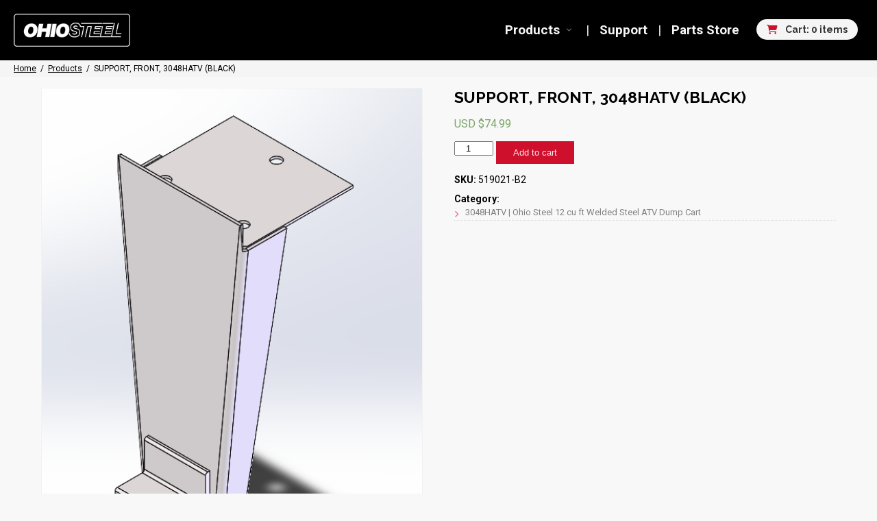

--- FILE ---
content_type: application/javascript
request_url: https://ohiosteel.com/wp-content/themes/ohio-steel-industries/js/site-functions.js?ver=1bf87266d07ae450aba5fdc4917ba0e0
body_size: 3129
content:
var loading_svg='<div id="loading_mask"><svg version="1.1" id="loader-1" xmlns="http://www.w3.org/2000/svg" xmlns:xlink="http://www.w3.org/1999/xlink" x="0px" y="0px" width="50px" height="50px" viewBox="0 0 50 50" style="enable-background:new 0 0 50 50;" xml:space="preserve"><path fill="#333" d="M43.935,25.145c0-10.318-8.364-18.683-18.683-18.683c-10.318,0-18.683,8.365-18.683,18.683h4.068c0-8.071,6.543-14.615,14.615-14.615c8.072,0,14.615,6.543,14.615,14.615H43.935z" transform="rotate(40 25 25)"><animateTransform attributeType="xml" attributeName="transform" type="rotate" from="0 25 25" to="360 25 25" dur="0.6s" repeatCount="indefinite"></animateTransform></path></svg></div>';

jQuery(function(){
	//Nav menu functions
	jQuery("#nav_button").on("click",function(){
		jQuery("#mobile_nav").toggleClass("open");
	});
	
	//Add mobile menu collapse icon
	jQuery("#mobile_nav .menu-item-has-children").prepend("<span class='submenu_toggle'><i class='fas fa-chevron-down'></i></span>");
	
	jQuery(".submenu_toggle").on("click",function(){
		jQuery(this).toggleClass("open");
		jQuery(this).parent(".menu-item").children(".sub-menu").slideToggle(300);
	});
	
	jQuery(document).on('scroll',function(){
		var current_scroll=jQuery(document).scrollTop();
		if(!current_scroll){
			//At the top of the page
			jQuery("body").removeClass("scrolling");
		}else{
			//Scrolling down the page
			jQuery("body").addClass("scrolling");
		}
	});
	
	main_nav_init();

    vlb_init();
    
    product_tabs_init();

    if(typeof product_gallery_images!='undefined'){
        product_gallery_init();
    }

    if(jQuery('body').hasClass("page-id-5126")){
        if(window.location.hash=="#contact"){
            jQuery(".fl-tab-active").removeClass("fl-tab-active");
            jQuery("#fl-tabs-5f0611186abbc-label-3").addClass('fl-tab-active');
            jQuery("#fl-tabs-5f0611186abbc-panel-3").addClass('fl-tab-active');
        }
    }
	
});

function main_nav_init(){
	jQuery("#menu .menu-item-has-children").off("mouseenter mouseleave").on("mouseenter",function(){
		jQuery(this).addClass("submenu_open");
	}).on("mouseleave",function(){
		jQuery(this).removeClass("submenu_open");
	});
	
	//Touch devices
	jQuery("#menu .menu-item-has-children").off("touchstart touchend").on('touchstart', function(e) {
		if(!jQuery(this).hasClass("submenu_open")){
			e.preventDefault();
		}
        jQuery(this).toggleClass('submenu_open');
    })/* .on("touchend",function(){
		jQuery(this).removeClass("submenu_open");
	}); */
}

function vlb_init(){
	jQuery("[vlb_youtube_id]").off("click").on("click",function(e){
		e.preventDefault();
		var youtube_video_id=jQuery(this).attr("vlb_youtube_id");
		
		var vlb_width=jQuery(window).width();
		
		//Make max width 1200 pixels
		if(vlb_width>=1200){
			vlb_width=1140;
		}else{
			vlb_width=vlb_width-40;
		}

		//Maintain aspect ratio
		var vlb_height=vlb_width/1.77;
		
		//Check if lightbox is already open
		if(!jQuery("#vlb_lightbox").length){
			jQuery("body").prepend("<div id='vlb_lightbox' style='width:"+vlb_width+"px; height:"+vlb_height+"px; margin:0 0 0 -"+(vlb_width/2)+"px;'></div>");
			jQuery("body").prepend("<div id='vlb_lightbox_mask'></div>");
		}
		
		jQuery("#vlb_lightbox").empty().html('<iframe width="'+vlb_width+'" height="'+vlb_height+'" src="'+youtube_video_id+'" frameborder="0" allow="autoplay; encrypted-media" allowfullscreen></iframe>');
		
		jQuery("#vlb_lightbox").prepend("<a id='vlb_lightbox_close'><i class='fas fa-times'></i></a>");
		jQuery("#vlb_lightbox_mask,#vlb_lightbox_close").on("click",vlb_hide_lightbox);
		
		jQuery("#main_header, #container").addClass("lightbox_blur");
		jQuery("#vlb_lightbox_mask").fadeIn(200);
		jQuery("#vlb_lightbox").addClass("open");
		
		//Enable escape key
		jQuery(document).keydown(function(e){
			switch(e.which){
				case 27:vlb_hide_lightbox()
				break;

				default:return;
			}
			e.preventDefault();
		})
		
		return false;
	});
}

function vlb_hide_lightbox(){
	jQuery(".lightbox_blur").removeClass("lightbox_blur");
	jQuery("#vlb_lightbox_mask").fadeOut(200);
	jQuery("#vlb_lightbox").removeClass("open");
	
	//Remove elements after css transition is completed
	setTimeout(function(){
		jQuery("#vlb_lightbox_mask").remove();
		jQuery("#vlb_lightbox").remove();
	},600);
}

function md_lightbox(content,width,height,auto_hide,allow_close){
	//console.log(height);
	if(jQuery.type(width)==="undefined"){ width=500; }
	if(jQuery.type(height)==="undefined"){ height="auto"; }
	if(jQuery.type(auto_hide)==="undefined"){ auto_hide=false; }
	if(jQuery.type(allow_close)==="undefined"){ allow_close=true; }
	
	//Make sure width is not wider than screen
	var window_width=jQuery(window).width();
	if(window_width<(width+40)){
		width=window_width-50;
	}
	
	//Make sure height is not taller than screen
	var window_height=jQuery(window).height();
	if(window_height<(height+40)){
		height=window_height-60;
		//console.log(height);
	}
	
	//Check if lightbox is already open
	if(!jQuery("#md_lightbox").length){
		jQuery("body").prepend("<div id='md_lightbox' style='width:"+width+"px; height:"+height+"px; margin:0 0 0 -"+(width/2+20)+"px;'>"+content+"</div>");
		jQuery("body").prepend("<div id='md_lightbox_mask'></div>");
	}
	 
	jQuery("#main_header, #container, #vehicle_search_wrap").addClass("lightbox_blur");
	jQuery("#md_lightbox_mask").fadeIn(200);
	jQuery("#md_lightbox").addClass("open");
	
	if(allow_close){
		jQuery("#md_lightbox").prepend("<a id='lightbox_close'><i class='fas fa-times'></i></a>");
		jQuery("#md_lightbox_mask,#lightbox_close").on("click",md_hide_lightbox);
		
		jQuery(document).keydown(function(e){
			switch(e.which){
				case 27:md_hide_lightbox()
				break;

				default:return;
			}
			e.preventDefault();
		});
	}
}

function md_hide_lightbox(){
	jQuery(".lightbox_blur").removeClass("lightbox_blur");
	jQuery("#md_lightbox_mask").fadeOut(200);
	jQuery("#md_lightbox").removeClass("open");
	
	//Remove elements after css transition is completed
	setTimeout(function(){
		jQuery("#md_lightbox_mask").remove();
		jQuery("#md_lightbox").remove();
	},600);
}

function md_lb_message(message,type){
	if(type=="bad"){
		var lb_content="<i class='fas fa-exclamation-triangle' style='color:#ca0000;'></i><p>"+message+"</p><a onclick='md_hide_lightbox()' class='button'>Close</a>";
	}else if(type=="good"){
		var lb_content="<i class='fas fa-check-circle' style='color:green'></i><p>"+message+"</p><a onclick='md_hide_lightbox()' class='button'>Close</a>";
	}else{
		var lb_content="<i class='fas fa-info-circle' style='color:#5488bf'></i><p>"+message+"</p><a onclick='md_hide_lightbox()' class='button'>Close</a>";
	}
	
	md_lightbox(lb_content,300);
	jQuery("#md_lightbox").addClass("lb_message");
}

function logout(){
	jQuery.post(ajax_url,{action:"logout"},function(data){
		window.location=home_url+"/login?mc=You are now logged out.&mt=good";
	},"json");
}

function scroll_to_element(element){
	jQuery('html, body').animate({
		scrollTop: jQuery(element).offset().top-170
	}, 500);
}

function product_tabs_init(){
    if(jQuery("#product_tabs_wrap").length){
        jQuery(".tab_button").off("click").on("click",function(){
            jQuery(".tab_button.active").removeClass("active");
            jQuery(this).addClass("active");
            jQuery(".tab_content.active").removeClass("active");
            jQuery("#tab_"+jQuery(this).attr("tab")).addClass("active");
        });

        jQuery("#product_tabs_wrap .tab_button").first().click();
    }

    //Parts button
    jQuery("#parts_button").off("click").on("click",function(){
        jQuery(".tab_button[tab='parts']").click();
        scroll_to_element("#product_tabs_wrap");
    });

    //Shop Now button
    jQuery("#shop_now_button").off("click").on("click",function(){
        jQuery(".tab_button[tab='shop_now']").click();
        scroll_to_element("#product_tabs_wrap");
    });

    jQuery(".parts_diagram").off("click").on("click",function(){
        md_image_lightbox(jQuery(this).attr("src"));
    });
}

var product_gallery_current_image_index;

function product_gallery_init(){

    jQuery("#product_gallery_wrap #gallery_thumbs").empty();

    jQuery.each(product_gallery_images,function(i,image){
        var this_append="<div class='thumb' style='background-image:url("+image+");' image='"+image+"'></div>";
        jQuery("#product_gallery_wrap #gallery_thumbs").append(this_append);
    });

    jQuery("#product_gallery_wrap #gallery_thumbs").append("<div class='clear'></div>");

    jQuery("#product_gallery_wrap .thumb").off("click").on("click",function(){
        product_gallery_go_to_image(jQuery(this).index());
    });

    jQuery("#arrow_right").off("click").on("click",function(e){
        e.stopPropagation();
        if((product_gallery_current_image_index+1)==product_gallery_images.length){
            product_gallery_go_to_image(0);
        }else{
            product_gallery_go_to_image(product_gallery_current_image_index+1);
        }
    });

    jQuery("#arrow_left").off("click").on("click",function(e){
        e.stopPropagation();
        if(product_gallery_current_image_index==0){
            product_gallery_go_to_image(product_gallery_images.length-1);
        }else{
            product_gallery_go_to_image(product_gallery_current_image_index-1);
        }
    });

    jQuery("#gallery_image").off("click").on("click",function(){
        md_image_lightbox(product_gallery_images[product_gallery_current_image_index]);
    });

    product_gallery_go_to_image(0);

    jQuery("#hi_res_images_button").off("click").on("click",hi_res_image_lightbox);
}

function product_gallery_go_to_image(index){
    product_gallery_current_image_index=index;

    jQuery("#gallery_image").css("background-image","url("+product_gallery_images[index]+")");

}

function md_image_lightbox(image_url){

    var img = new Image();
    img.onload = function() {

        var img_height=this.height;
        var img_width=this.width;
        
        var screen_height=jQuery(window).height()-150;
        var screen_width=jQuery(window).width()-150;
    
        var lightbox_height;
        var lightbox_width;

        if((img_height>screen_height) || (img_width>screen_width)){
            //SCALE IMAGE TO FIT IN SCREEN
            //FIRST DETERMINE WHICH NEEDS TO SCALE THE MOST
            if((img_height-screen_height)>(img_width-screen_width)){
                var scale_percent=(Math.abs(screen_height-img_height))/img_height;
            }else{
                var scale_percent=(Math.abs(screen_width-img_width))/img_width;	
            }
            
            lightbox_height=img_height-(img_height*scale_percent);
            lightbox_width=img_width-(img_width*scale_percent);
    
        }else{
            if(img_height>360){
                lightbox_height=img_height;
            }else{
                lightbox_height=360;
            }
            lightbox_width=parseInt(img_width);
            var new_img_width=parseInt(img_width);
        }
    
        var lb_content="<img src='"+image_url+"' style='width:100%; height:auto;'/>";
        md_lightbox(lb_content,lightbox_width,lightbox_height);
        
    }
    img.src = image_url;

}

function hi_res_image_lightbox(){
    console.log(hi_res_images);

    var lb_content='<div id="hi_res_image_lb_wrap">';
    lb_content+='<h3>High Resolution Images</h3>';
    lb_content+='<p class="instructions">Click an image to download.</p>';

    jQuery.each(hi_res_images,function(i,image){
        lb_content+='<a class="hi_res_image" href="'+image+'" download><img src="'+image+'"/></a>';
    });

    lb_content+='</div>';

    md_lightbox(lb_content,300,500);
}

/*for new lawn and garden home 202301*/
//(function($) {
jQuery( document ).ready(function() {

	jQuery( ".lawnProducts .fl-col-content, .lawnProducts2 .fl-col-content" ).each(function() {
  		var img = jQuery( this ).find('img').attr( "src" );
		jQuery( this ).find('.fl-module-rich-text').css('background-image', 'url(' + img + ')' );
	});
});
//}(jQuery));